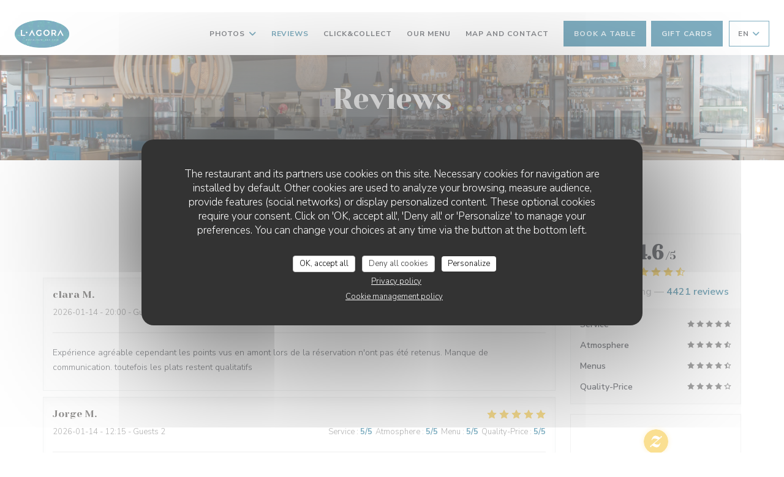

--- FILE ---
content_type: text/html; charset=UTF-8
request_url: https://www.lagora-cergy.com/en/reviews/?page=41
body_size: 12487
content:
<!DOCTYPE html>
<!--[if lt IE 7]>      <html class="no-js lt-ie9 lt-ie8 lt-ie7" lang="en"> <![endif]-->
<!--[if IE 7]>         <html class="no-js lt-ie9 lt-ie8" lang="en"> <![endif]-->
<!--[if IE 8]>         <html class="no-js lt-ie9" lang="en"> <![endif]-->
<!--[if gt IE 8]><!-->
<html class="no-js" lang="en">
	<!--<![endif]-->

	<head>
	<!-- Meta -->
	<meta charset="utf-8">
	<meta http-equiv="X-UA-Compatible" content="IE=edge" />
	<meta name="viewport" content="width=device-width, initial-scale=1">
	<title>Customer Reviews of L'Agora, Cergy - Rated 4.6 of 5</title>

	<!-- Includes -->
	<meta name="description" content="4421 unbiased client reviews about L'Agora in Cergy. Average rating:
4.6 of 5..." />



<link rel="canonical" href="https://www.lagora-cergy.com/en/reviews/?page=41" />

<!-- Facebook Like and Google -->
<meta property="og:title" content="Customer Reviews of L'Agora, Cergy - Rated 4.6 of 5 " />
<meta property="og:type" content="website" />
<meta property="og:url" content="http://www.lagora-cergy.com/en/reviews/?page=41" />
<meta property="og:image" content="https://ugc.zenchef.com/3/5/2/1/8/2/1/5/0/7/2/5/7/1714664996_178/15d30b4ca962f0115f3ecdfec0bb5c3f.website.jpg" />
<meta property="og:site_name" content="Zenchef" />
<meta property="fb:admins" content="685299127" />
<meta property="place:location:latitude" content="49.0525894" />
<meta property="place:location:longitude" content="2.056168" />
<meta property="og:description" content="4421 unbiased client reviews about L'Agora in Cergy. Average rating:
4.6 of 5..." />



<script>
	window.restaurantId = 352182;
	window.lang = "en";
	window.API_URL = "//api.zenchef.com/api/v1/";
</script>

	<link rel="alternate" hreflang="x-default" href="https://www.lagora-cergy.com/reviews/?page=41" />
<link rel="alternate" hreflang="en" href="https://www.lagora-cergy.com/en/reviews/?page=41" />
    <link rel="alternate" hreflang="es" href="https://www.lagora-cergy.com/es/opiniones/?page=41" />
    <link rel="alternate" hreflang="it" href="https://www.lagora-cergy.com/it/recensioni/?page=41" />
    <link rel="alternate" hreflang="de" href="https://www.lagora-cergy.com/de/rezensionen/?page=41" />
    <link rel="alternate" hreflang="fr" href="https://www.lagora-cergy.com/?page=41" />
    <link rel="alternate" hreflang="pt" href="https://www.lagora-cergy.com/pt/avaliacoes/?page=41" />
    <link rel="alternate" hreflang="ru" href="https://www.lagora-cergy.com/ru/reviews/?page=41" />
    <link rel="alternate" hreflang="cs" href="https://www.lagora-cergy.com/cs/hodnocení/?page=41" />
    <link rel="alternate" hreflang="ja" href="https://www.lagora-cergy.com/ja/reviews/?page=41" />
    <link rel="alternate" hreflang="zh" href="https://www.lagora-cergy.com/zh/reviews/?page=41" />
    <link rel="alternate" hreflang="nl" href="https://www.lagora-cergy.com/nl/reviews/?page=41" />
    <link rel="alternate" hreflang="el" href="https://www.lagora-cergy.com/el/reviews/?page=41" />
	<link rel="shortcut icon" href="https://ugc.zenchef.com/3/5/2/1/8/2/1/5/0/3/4/8/8/1552902011_229/92f0783f14f68c6f6e0960eba424db84.thumb.png" />
	<!-- Preconnect to CDNs for faster resource loading -->
	<link rel="preconnect" href="https://cdnjs.cloudflare.com" crossorigin>
	<link rel="preconnect" href="https://fonts.googleapis.com" crossorigin>
	<link rel="preconnect" href="https://fonts.gstatic.com" crossorigin>

	<!-- Google Web Fonts -->
	
	<!-- Critical CSS Inline -->
	<style>
		/* Critical styles for above-the-fold content */
		body {margin: 0;}
        		.container {width: 100%; max-width: 1200px; margin: 0 auto;}
        	</style>

	<!-- Critical CSS -->
	<link rel="stylesheet" href="/css/globals/normalize.css">
	<link rel="stylesheet" href="/css/globals/accessibility.css">
	<link rel="stylesheet" href="/css/globals/11/005e82/_default_/_default_/style.css">

	<!-- Non-critical CSS -->
	<link rel="stylesheet" href="//cdnjs.cloudflare.com/ajax/libs/fancybox/3.5.7/jquery.fancybox.min.css" media="print" onload="this.media='all'">
	<link rel="stylesheet" href="/css/globals/backdrop.css" media="print" onload="this.media='all'">
	<link rel="stylesheet" href="/css/globals/shift-away-subtle.css" media="print" onload="this.media='all'">
	<link rel="stylesheet" href="/css/globals/icomoon.css" media="print" onload="this.media='all'">
	<link rel="stylesheet" href="/css/globals/fontawesome.css" media="print" onload="this.media='all'">
				<link rel="stylesheet" href="/css/globals/11/005e82/_default_/_default_/nav.css" media="print" onload="this.media='all'">
	<link rel="stylesheet" href="/css/globals/11/005e82/_default_/_default_/menus.css" media="print" onload="this.media='all'">
	<link rel="stylesheet" href="/css/css_11/005e82/_default_/_default_/main.css?v=23" media="print" onload="this.media='all'">

	<!-- Fallback for browsers without JS -->
	<noscript>
		<link rel="stylesheet" href="//cdnjs.cloudflare.com/ajax/libs/fancybox/3.5.7/jquery.fancybox.min.css">
		<link rel="stylesheet" href="/css/globals/backdrop.css">
		<link rel="stylesheet" href="/css/globals/shift-away-subtle.css">
		<link rel="stylesheet" href="/css/globals/icomoon.css">
		<link rel="stylesheet" href="/css/globals/fontawesome.css">
		<link rel="stylesheet" href="/css/globals/11/005e82/_default_/_default_/nav.css">
		<link rel="stylesheet" href="/css/globals/11/005e82/_default_/_default_/menus.css">
		<link rel="stylesheet" href="/css/css_11/005e82/_default_/_default_/main.css?v=23">
	</noscript>

	<style>
  </style>

  <style>
    h1.name-text,
.title-area h3 {
    display: none;
}  </style>

	<!-- Widget URL -->
	<script>
		var hasNewBookingWidget = 1;
	</script>
</head>

	<body class="current-page-reviews">
		<a href="#main-content" class="skip-link sr-only-focusable">Skip to main content</a>

		<!-- Header -->
		<nav class="nav " role="navigation" aria-label="Main navigation">
	<div class="homelink">
			<a href="/en/" title="Home L'Agora">	
			<img class="logo" src="https://ugc.zenchef.com/3/5/2/1/8/2/1/5/0/3/4/8/8/1552902011_229/92f0783f14f68c6f6e0960eba424db84.png" alt="Logo L'Agora"/>
		</a>
	</div>
	<div class="nav-items-wrap ">
		<ul class="nav__items">
	<!-- Menu -->
	
	<!-- Gallery -->
			<li class="nav__item dropdown-wrap nav__item--gallery">
			<a title="Photos" href="/en/photos/">Photos <i class="fa fa-angle-down"></i></a>
			<ul class="dropdown">
									<li>
						<a href="/en/photos/#le-restaurant"> le restaurant</a>
					</li>
									<li>
						<a href="/en/photos/#le-brunch"> Le Brunch</a>
					</li>
									<li>
						<a href="/en/photos/#apro"> Apéro</a>
					</li>
									<li>
						<a href="/en/photos/#la-terrasse"> La terrasse</a>
					</li>
				
							</ul>
		</li>
	
	
	<!-- Reviews -->
			<li class="nav__item nav__item--reviews">
			<a title="Reviews" href="/en/reviews/?page=41">Reviews</a>
		</li>
	
	<!-- Events -->
	
	<!-- Press -->
	
	<!-- Restaurants -->
	
	<!-- Custom page -->
				
	<!-- Custom link -->
			<li class="nav__item custom-link">
			<a rel="nofollow" href="https://commande-en-ligne.laddition.com/commande-en-ligne/vaeagora-" rel="noreferer,noopener" target="_blank">
				Click&Collect				<span class="sr-only"> ((opens in a new window))</span>
			</a>
		</li>
	
	<!-- Custom button -->
			<li class="nav__item custom-btn">
			<a href="https://m.appero.co/#6d62d0d7-cb3b-4f4e-92fd-89f5a1e5e1b0" target="_blank" rel="noreferer,noopener,nofollow">
				Our Menu				<span class="sr-only"> ((opens in a new window))</span>
			</a>
		</li>
	
	<!-- Contact -->
	<li class="nav__item nav__item--contact">
		<a title="Map and Contact" href="/en/address-contact/">Map and Contact</a>
	</li>

	<!-- Language -->
	
	<!-- Buttons -->
	</ul>

		<div class="nav__buttons">
			<!-- Buttons -->
			<div class="buttons-wrap-header">
							<a
			class="btn btn--std btn--booking iframe--widget"
            data-zc-action="open">
						Book a table					</a>
	
	    <a
		class="btn btn--std btn--voucher"
		href="/en/gift-cards/"
        rel="noreferer,noopener"
		target="_blank">
				Gift cards			</a>
			</div>

			<!-- Language -->
			<div class="dropdown-wrap drodown-wrap--lang btn btn--light">
	<span>
				EN		<i class="fa fa-angle-down"></i>
	</span>
	<ul class="dropdown">
					<li class="lang lang-es">
				<a href="/es/opiniones/?page=41">
										ES				</a>
			</li>
					<li class="lang lang-it">
				<a href="/it/recensioni/?page=41">
										IT				</a>
			</li>
					<li class="lang lang-de">
				<a href="/de/rezensionen/?page=41">
										DE				</a>
			</li>
					<li class="lang lang-fr">
				<a href="/avis/?page=41">
										FR				</a>
			</li>
					<li class="lang lang-pt">
				<a href="/pt/avaliacoes/?page=41">
										PT				</a>
			</li>
					<li class="lang lang-ru">
				<a href="/ru/reviews/?page=41">
										RU				</a>
			</li>
					<li class="lang lang-cs">
				<a href="/cs/hodnocení/?page=41">
										CS				</a>
			</li>
					<li class="lang lang-ja">
				<a href="/ja/reviews/?page=41">
										JA				</a>
			</li>
					<li class="lang lang-zh">
				<a href="/zh/reviews/?page=41">
										ZH				</a>
			</li>
					<li class="lang lang-nl">
				<a href="/nl/reviews/?page=41">
										NL				</a>
			</li>
					<li class="lang lang-el">
				<a href="/el/reviews/?page=41">
										EL				</a>
			</li>
			</ul>
</div>

			<!-- Toggle Menu -->
			<div class="burger-button" onclick="display_burger_menu()" role="button" tabindex="0" aria-label="Toggle menu" aria-expanded="false" aria-controls="burger-menu">
				<span class="burger-button__item"></span>
				<span class="burger-button__item"></span>
				<span class="burger-button__item"></span>
			</div>
		</div>
	</div>
</nav>

<!-- Burger Menu -->
<div class="burger-menu " id="burger-menu" role="dialog" aria-modal="true" aria-label="Main navigation">
	<div class="burger-menu-items-wrap">
		<ul class="burger-menu__items">
			<!-- Menu -->
			
			<!-- Gallery -->
							<li class="burger-menu__item burger-menu__item--gallery dropdown-wrap">
					<span>
						<a class="burger-menu__dropdown-link" title="Photos" href="/en/photos/">Photos</a>
						<i class="fa fa-angle-down" onclick="display_burger_dropdown(this)" role="button" tabindex="0" aria-label="Expand submenu" aria-expanded="false"></i>
					</span>
					<ul class="dropdown">
													<li>
								<a onclick="remove_burger_menu()" href="/en/photos/#le-restaurant"> le restaurant</a>
							</li>
													<li>
								<a onclick="remove_burger_menu()" href="/en/photos/#le-brunch"> Le Brunch</a>
							</li>
													<li>
								<a onclick="remove_burger_menu()" href="/en/photos/#apro"> Apéro</a>
							</li>
													<li>
								<a onclick="remove_burger_menu()" href="/en/photos/#la-terrasse"> La terrasse</a>
							</li>
						
											</ul>
				</li>
				
			
			<!-- Reviews -->
							<li class="burger-menu__item burger-menu__item--reviews">
					<a title="Reviews" href="/en/reviews/?page=41">Reviews</a>
				</li>
			
			<!-- Events -->
			
			<!-- Press -->
			
			<!-- Restaurants -->
			
			<!-- Custom page -->
										
			<!-- Custom link -->
							<li class="burger-menu__item custom-link">
					<a rel="nofollow" href="https://commande-en-ligne.laddition.com/commande-en-ligne/vaeagora-" rel="noreferer,noopener" target="_blank">
						Click&Collect						<span class="sr-only"> ((opens in a new window))</span>
					</a>
				</li>
			
			<!-- Custom button -->
							<li class="burger-menu__item custom-btn">
					<a href="https://m.appero.co/#6d62d0d7-cb3b-4f4e-92fd-89f5a1e5e1b0" rel="noreferer,noopener" target="_blank" rel="nofollow">
						Our Menu						<span class="sr-only"> ((opens in a new window))</span>
					</a>
				</li>
			
			<!-- Contact -->
			<li class="burger-menu__item burger-menu__item--contact">
				<a title="Map and Contact" href="/en/address-contact/">Map and Contact</a>
			</li>
		</ul>

		<!-- Buttons -->
		<div class="buttons-wrap-header">
						<a
			class="btn btn--std btn--booking iframe--widget"
            data-zc-action="open">
						Book a table					</a>
	
	    <a
		class="btn btn--std btn--voucher"
		href="/en/gift-cards/"
        rel="noreferer,noopener"
		target="_blank">
				Gift cards			</a>
		</div>

		<!-- Language -->
		<ul class="language-list">
			<li class="lang lang-es">
					<a class="btn-circle btn--small btn--ghost" href="/es/opiniones/?page=41">
				ES			</a>
				</li>
			<li class="lang lang-it">
					<a class="btn-circle btn--small btn--ghost" href="/it/recensioni/?page=41">
				IT			</a>
				</li>
			<li class="lang lang-de">
					<a class="btn-circle btn--small btn--ghost" href="/de/rezensionen/?page=41">
				DE			</a>
				</li>
			<li class="lang lang-fr">
					<a class="btn-circle btn--small btn--ghost" href="/avis/?page=41">
				FR			</a>
				</li>
			<li class="lang lang-pt">
					<a class="btn-circle btn--small btn--ghost" href="/pt/avaliacoes/?page=41">
				PT			</a>
				</li>
			<li class="lang lang-ru">
					<a class="btn-circle btn--small btn--ghost" href="/ru/reviews/?page=41">
				RU			</a>
				</li>
			<li class="lang lang-cs">
					<a class="btn-circle btn--small btn--ghost" href="/cs/hodnocení/?page=41">
				CS			</a>
				</li>
			<li class="lang lang-ja">
					<a class="btn-circle btn--small btn--ghost" href="/ja/reviews/?page=41">
				JA			</a>
				</li>
			<li class="lang lang-zh">
					<a class="btn-circle btn--small btn--ghost" href="/zh/reviews/?page=41">
				ZH			</a>
				</li>
			<li class="lang lang-nl">
					<a class="btn-circle btn--small btn--ghost" href="/nl/reviews/?page=41">
				NL			</a>
				</li>
			<li class="lang lang-el">
					<a class="btn-circle btn--small btn--ghost" href="/el/reviews/?page=41">
				EL			</a>
				</li>
	</ul>

		<!-- Social media -->
			<ul class="social-media-wrap">
					<li  >
				<a class="btn-square btn--light" href="https://www.facebook.com/lagoracergy/" rel="noreferer,noopener" target="_blank" title="Facebook">
					<i class="fab fa-facebook" aria-hidden="true"></i>
					<span class="sr-only">Facebook ((opens in a new window))</span>
				</a>
			</li>
		
		
					<li  >
				<a class="btn-square btn--light" href="https://www.instagram.com/lagora.cergy/" rel="noreferer,noopener" target="_blank" title="Instagram">
					<i class="fab fa-instagram" aria-hidden="true"></i>
					<span class="sr-only">Instagram ((opens in a new window))</span>
				</a>
			</li>
			</ul>
	</div>
</div>

<!-- Hero Picture -->
<div class="hero-picture hero-picture--small reveal" style="background-image: url('https://www.lagora-cergy.com/i/l-agora/3/5/2/1/8/2/1/5/0/7/2/5/7/1714668287_455/00b8661f22632966e15897ff0fd6c62d.small_original.jpg');">
	<div class="hero-picture__content page-content page-content--xl">
		<h1 class="hero-picture__title text--center reveal-2">Reviews</h1>
	</div>
</div>
<div class="page-content-wrap grid grid-1-col grid-gap-md">
	<section class="s--reviews page-content page-content--xl grid grid-w-sidebar reveal-1">
		<div class="reviews-wrap">
			<!-- content -->
			<html><head><link rel="shortcut icon" href="/build/favicon.ico"><link href="/build/bundle.f9287.css" rel="stylesheet" media="only x" onload="this.media='all'"><noscript><link rel="stylesheet" href="/build/bundle.f9287.css"></noscript><script crossorigin="anonymous" src="/build/bundle.095a0.esm.js" type="module"></script><script nomodule="" src="/build/polyfills.a3b7c.js"></script><script nomodule="" defer="defer" src="/build/bundle.030f3.js"></script></head><body></body></html>			<div class="my-preact-app">
				<script type="application/json">
					{
					"templateId": "11"
					}
				</script>
			</div>
		</div>

		<div class="side sticky">
			<div class="reviews__global reviews__global--side">
	<div class="reviews-global__average">
		<div>
			<span class="reviews-global__note">4.6</span>
			<span class="reviews-global__total">/5</span>
		</div>

		<div>
			<div class="stars">
				<span class="stars__filled" style="width: 92.006%"></span>
			</div>
			<p class="reviews-global__number">Average rating — <span>4421 reviews</span></p>
		</div>
	</div>
	
	<div class="reviews-global__details">
		<div class="reviews-global__criterion">
			<span>Service</span>
			<div class="stars">
				<span class="stars__filled-black" style="width: 94%"></span>
			</div>
		</div>
		<div class="reviews-global__criterion">
			<span>Atmosphere</span>
			<div class="stars">
				<span class="stars__filled-black" style="width: 92%"></span>
			</div>
		</div>
		<div class="reviews-global__criterion">
			<span>Menus</span>
			<div class="stars">
				<span class="stars__filled-black" style="width: 90%"></span>
			</div>
		</div>
		<div class="reviews-global__criterion">
			<span>Quality-Price</span>
			<div class="stars">
				<span class="stars__filled-black" style="width: 86%"></span>
			</div>
		</div>
	</div>
</div><div class="reviews__verified">
	<img src="/img/badge-avis-zenchef.png" alt="100% certified ratings">
	<div class="reviews-verified__text">
		<h4>100% certified ratings</h4>
		<p>Only clients having made reservations provided ratings</p>
	</div>
</div>		</div>
	</section>

	<!-- Widgets TripAdvisor -->
	</div>

<footer>
	<div class="footer__top">
		<div class="footer-top__content page-content page-content--xl text--sm grid grid-4-col grid-gap-md">
			<div class="footer__infos">
				<h3>L'Agora</h3>
				<div class="grid grid-1-col grid-gap-xs">
					<a class="restaurant-address" href="https://www.google.com/maps/dir/?api=1&destination=L%27Agora+Aren+Park+17+avenue+de+la+plaine+des+sports+95800+Cergy+fr" target="_blank" rel="noreferer,noopener">
	Aren Park - 17 avenue de la plaine des sports		95800 Cergy	<span class="sr-only"> ((opens in a new window))</span>
</a>
					<a class="restaurant-phone" href="tel:0130200788">01 30 20 07 88</a>                    				</div>
			</div>
			<div class="footer__btns">
				<h5>Booking</h5>
				<hr class="divider--white divider--small">
				<div class="grid grid-1-col grid-gap-sm">
								<a
			class="btn btn--std btn--small btn--booking iframe--widget"
            data-zc-action="open">
						Book a table					</a>
	
	    <a
		class="btn btn--std btn--small btn--voucher"
		href="/en/gift-cards/"
        rel="noreferer,noopener"
		target="_blank">
				Gift cards			</a>
				</div>
			</div>
			<div class="footer__socials">
				<h5>Follow us</h5>
				<hr class="divider--white divider--small">
					<ul class="social-media-wrap">
					<li  >
				<a class="btn-square btn--light btn--small" href="https://www.facebook.com/lagoracergy/" rel="noreferer,noopener" target="_blank" title="Facebook">
					<i class="fab fa-facebook" aria-hidden="true"></i>
					<span class="sr-only">Facebook ((opens in a new window))</span>
				</a>
			</li>
		
		
					<li  >
				<a class="btn-square btn--light btn--small" href="https://www.instagram.com/lagora.cergy/" rel="noreferer,noopener" target="_blank" title="Instagram">
					<i class="fab fa-instagram" aria-hidden="true"></i>
					<span class="sr-only">Instagram ((opens in a new window))</span>
				</a>
			</li>
			</ul>
				<a data-fancybox data-type="iframe" href="//nl.zenchef.com/optin-form.php?rpid=rpid_4RZVTRYP&lang=en" class="btn btn--std btn--small btn--newsletter" rel="noreferer,noopener" target="_blank">
		Newsletter	</a>
			</div>
						<div class="footer__rewards">
				<h5>Rewards</h5>
				<hr class="divider--white divider--small">
					<div class="rewards-wrap">
		
					<div class="reward tippy" data-tippy-content="Fait Maison">
				<img src="/img/rewards/reward_fait-maison.png" alt="Fait maison"/>
			</div>
		
				
		
		
		
		
		
		
		
		
		<!--  -->
	</div>
			</div>
					</div>
	</div>
	<div class="footer__bottom">
		<div class="footer-bottom__content flex-wrap page-content page-content--xl text--sm">
			<p class="footer__copyright">
	&copy; 2026 L'Agora — Restaurant website created by 	<a href="https://www.zenchef.com/" rel="noopener" target="_blank" class="zcf-link">Zenchef<span class="sr-only"> ((opens in a new window))</span></a>
</p>
			<p class="footer__links">
    	<a class="separator-tiny" href="/en/legal-notices/" rel="nofollow" target="_blank">Disclaimer<span class="sr-only"> ((opens in a new window))</span></a>
	<a class="separator-tiny" href="https://bookings.zenchef.com/gtc?rid=352182&host=www.lagora-cergy.com" rel="nofollow" target="_blank">TERMS OF USE<span class="sr-only"> ((opens in a new window))</span></a>
	<a class="separator-tiny" href="/en/privacy-policy/" rel="nofollow" target="_blank">Personal data protection policy<span class="sr-only"> ((opens in a new window))</span></a>
	<a class="separator-tiny" href="/en/cookie-policy/" rel="nofollow" target="_blank">Cookies policy<span class="sr-only"> ((opens in a new window))</span></a>
</p>
		</div>
	</div>
</footer>

<!-- Loader -->
<div class="loader-wrap loader-wrap--">
	<div class="loader">
		<div class="homelink">
			<a href="/en/" title="Home L'Agora">	
			<img class="logo" src="https://ugc.zenchef.com/3/5/2/1/8/2/1/5/0/3/4/8/8/1552902011_229/92f0783f14f68c6f6e0960eba424db84.png" alt="Logo L'Agora"/>
		</a>
	</div>	</div>
</div>
<!-- JS -->
<script>
	var template = '11';
	var templateIdForWidget = '11';
</script>
<script src="//ajax.googleapis.com/ajax/libs/jquery/3.4.1/jquery.min.js"></script>
<script src="/js/libs/jquery.form.js?v=23"></script>
<script src="/js/libs/jquery.validate.js?v=23"></script>
<script src="/js/libs/jquery.validate.ajax.js?v=23"></script>
<!-- <script src="/js/libs/modernizr-3.6.0.min.js?v=23"></script> -->
<script src="//cdnjs.cloudflare.com/ajax/libs/fancybox/3.5.7/jquery.fancybox.min.js"></script>
<script src="/js/libs/popper.min.js?v=23"></script>
<script src="/js/libs/tippy-bundle.iife.min.js?v=23"></script>

<script src="/js/globals/script.js?v=23"></script>
<script src="/js/globals/getRestoIdKonamiCode.js?v=23"></script>

	<script src="/js/js_11/main.js?v=23"></script>




<!-- Includes -->
<div id="modal-contact" class="modal" style="display: none; max-width: 500px;">
	<h3>You want to contact us ? <br />
Fill in the form below!</h3>
	<form name="contact-form" class="form" id="contact-form" action="#" novalidate="novalidate">
	<input type="hidden" name="restaurant_public_id" id="restaurant_public_id" value="rpid_4RZVTRYP">
	<input type="hidden" name="lang" id="lang" value="en">
	<input type="hidden" name="token" id="token" value="2e39681fa9c27ea11a914b7d1ce08ea4">

	<div class="input--small">
		<input type="text" name="firstname" id="firstname" value="" placeholder="Firstname *" aria-label="Firstname" autocomplete="given-name" required="required" aria-required="true" title="This field cannot be empty">
	</div>

	<div class="input--small">
		<input type="text" name="lastname" id="lastname" value="" placeholder="Lastname *" aria-label="Lastname" autocomplete="family-name" required="required" aria-required="true" title="This field cannot be empty">
	</div>

	<div class="input--small">
		<input type="email" name="email" id="email" value="" placeholder="Your email address *" aria-label="Your email address" autocomplete="email" required="required" aria-required="true" title="This field cannot be empty" data-msg-email="Please enter a valid email">
	</div>

	<div class="input--small">
		<input type="text" name="phone" id="phone" value="" placeholder="Phone Number *" aria-label="Phone Number" autocomplete="tel" required="required" aria-required="true" title="This field cannot be empty">
	</div>

	<div class="input--full">
		<textarea name="message" id="message" placeholder="Message" aria-label="Message" rows="6"></textarea>
	</div>
        <div class="input--full" style="font-size:10px !important;">
        In accordance with data protection regulations, you have the right to opt out of marketing communications. UK residents can register with the Telephone Preference Service at <a href="https://www.tpsonline.org.uk" target="_blank" rel="noopener noreferrer">tpsonline.org.uk</a>. US residents can register at <a href="https://www.donotcall.gov" target="_blank" rel="noopener noreferrer">donotcall.gov</a>. For more information about how we process your data, please see our <a href="/en/privacy-policy/" target="_blank">privacy policy</a>.    </div>
    
	<input class="btn btn--std input--full" type="submit" id="send" value="Send">

	<div class="step2 hidden">
		<strong>Thank you! </strong>We have received your message. We will get back to you as soon as possible.<br>For any reservation request, click directly on the Book button.	</div>
</form>
</div>    <script id="restaurantJsonLd" type="application/ld+json">
{
    "@context":"https://schema.googleapis.com"
    ,"@type":"Restaurant"
    ,"@id":"https://www.lagora-cergy.com"
    ,"image":"https://ugc.zenchef.com/3/5/2/1/8/2/1/5/0/7/2/5/7/1714664996_178/15d30b4ca962f0115f3ecdfec0bb5c3f.website.jpg"
    ,"name":"L&#039;Agora"
    ,"address":{
        "@type":"PostalAddress",
        "addressLocality":"Cergy",
        "postalCode":"95800",
        "streetAddress":"Aren Park",
        "addressCountry":"FR",
        "addressRegion":"Cergy"
    }
    ,"priceRange":"€"
    ,"servesCuisine":["World Cuisine"]    ,"telephone":"0130200788"
    ,"url":"https://www.lagora-cergy.com"
    ,"geo":{
        "@type":"GeoCoordinates",
        "latitude":"49.0525894",
        "longitude":"2.056168"
    }
        ,"logo":"https://ugc.zenchef.com/3/5/2/1/8/2/1/5/0/7/2/5/7/1714664996_178/15d30b4ca962f0115f3ecdfec0bb5c3f.website.jpg"
    
        ,"potentialAction":[
    {
        "@type":"ReserveAction",
        "target":{
            "@type":"EntryPoint",
            "urlTemplate":"https://www.lagora-cergy.com/en/book-a-table/?lang=en&rid=352182",
            "inLanguage":"en",
            "actionPlatform":[
                "http://schema.org/MobileWebPlatform",
                "http://schema.org/DesktopWebPlatform",
                "http://schema.org/IOSPlatform",
                "http://schema.org/AndroidPlatform"
            ]
        },
        "result":{
            "@type":"FoodEstablishmentReservation",
            "name":"Book a table"
        }
    }
    ]
    
        ,"aggregateRating": {
        "@type": "AggregateRating",
	    "worstRating": "0",
	    "bestRating": "5",
	    "ratingValue": "4.6",
	    "ratingCount": "4421"
	}
	
        ,"acceptsReservations" : "yes"
    
    ,"hasMenu":"https://www.lagora-cergy.com/en/menus/"

    
    
    
    
                ,"award": ""
            
    
    
        ,
    "review": [

    ]
    }
</script><script src="/js/libs/tarteaucitron/tarteaucitron.js?v=3"></script>
<style>
    /* Hide tarteaucitron button icons */
    #tarteaucitronRoot .tarteaucitronCheck::before,
    #tarteaucitronRoot .tarteaucitronCross::before,
    #tarteaucitronRoot .tarteaucitronPlus::before {
        display: none !important;
    }
    
    /* Remove text shadow from Allow/Deny buttons */
    #tarteaucitronRoot .tarteaucitronAllow,
    #tarteaucitronRoot .tarteaucitronDeny {
        text-shadow: none !important;
    }
    
    /* Replace icon with Cookies button */
    #tarteaucitronIcon #tarteaucitronManager {
        background: #333;
        border-radius: 4px !important;
        padding: 10px 20px !important;
    }
    
    #tarteaucitronIcon #tarteaucitronManager img {
        display: none !important;
    }
    
    #tarteaucitronIcon #tarteaucitronManager:after {
        content: "🍪";
        color: #fff;
        font-size: 20px !important;
        line-height: 1;
    }
    
    #tarteaucitronIcon #tarteaucitronManager:hover {
        background: #555;
    }
    
    /* Change button colors to neutral (no red/green) */
    #tarteaucitronRoot .tarteaucitronAllow,
    #tarteaucitronRoot .tarteaucitronDeny {
        background-color: #ffffff !important;
        color: #333333 !important;
        border: 1px solid #cccccc !important;
    }
    
    #tarteaucitronRoot .tarteaucitronAllow:hover,
    #tarteaucitronRoot .tarteaucitronDeny:hover {
        background-color: #f5f5f5 !important;
    }
    
    /* Visual feedback for selected state - change background color */
    #tarteaucitronRoot .tarteaucitronIsAllowed .tarteaucitronAllow {
        background-color: #4a90e2 !important;
        color: #ffffff !important;
        border-color: #4a90e2 !important;
    }
    
    #tarteaucitronRoot .tarteaucitronIsDenied .tarteaucitronDeny {
        background-color: #7a7a7a !important;
        color: #ffffff !important;
        border-color: #7a7a7a !important;
    }
    
    /* Reduce font size for disclaimer paragraph */
    #tarteaucitronInfo {
        font-size: 13px !important;
        line-height: 1.4 !important;
    }
    
    /* Also apply neutral colors to Accept All/Deny All buttons */
    #tarteaucitronRoot #tarteaucitronAllAllowed,
    #tarteaucitronRoot #tarteaucitronAllDenied,
    #tarteaucitronRoot .tarteaucitronCTAButton {
        background-color: #ffffff !important;
        color: #333333 !important;
        border: 1px solid #cccccc !important;
    }
    
    #tarteaucitronRoot #tarteaucitronAllAllowed:hover,
    #tarteaucitronRoot #tarteaucitronAllDenied:hover,
    #tarteaucitronRoot .tarteaucitronCTAButton:hover {
        background-color: #f5f5f5 !important;
    }
    
    /* When Accept All is clicked */
    #tarteaucitronRoot #tarteaucitronAllAllowed:active,
    #tarteaucitronRoot #tarteaucitronAllAllowed:focus {
        background-color: #4a90e2 !important;
        color: #ffffff !important;
    }
    
    /* When Deny All is clicked */
    #tarteaucitronRoot #tarteaucitronAllDenied:active,
    #tarteaucitronRoot #tarteaucitronAllDenied:focus {
        background-color: #7a7a7a !important;
        color: #ffffff !important;
    }
    
    /* Style cookie policy and privacy policy as white text links */
    #tarteaucitron #tarteaucitronCookiePolicyUrlDialog,
    #tarteaucitron #tarteaucitronPrivacyUrlDialog {
        background: transparent !important;
        color: #fff !important;
        font-size: 13px !important;
        margin-bottom: 3px !important;
        margin-left: 7px !important;
        padding: 0 !important;
        border: 0 !important;
        border-radius: 0 !important;
        display: inline-block !important;
        line-height: normal !important;
        font-family: inherit !important;
        font-weight: normal !important;
        text-align: center !important;
        vertical-align: baseline !important;
        cursor: pointer !important;
        text-decoration: underline !important;
    }
    
    #tarteaucitron #tarteaucitronCookiePolicyUrlDialog:hover,
    #tarteaucitron #tarteaucitronPrivacyUrlDialog:hover {
        text-decoration: none !important;
    }
    
    /* For the ones in the alert banner */
    #tarteaucitronAlertBig #tarteaucitronCookiePolicyUrl,
    #tarteaucitronAlertBig #tarteaucitronPrivacyUrl {
        background: transparent !important;
        color: #fff !important;
        font-size: 13px !important;
        margin-bottom: 3px !important;
        margin-left: 7px !important;
        padding: 0 !important;
        display: inline-block !important;
        cursor: pointer !important;
        text-decoration: underline !important;
        border: 0 !important;
    }
    
    #tarteaucitronAlertBig #tarteaucitronCookiePolicyUrl:hover,
    #tarteaucitronAlertBig #tarteaucitronPrivacyUrl:hover {
        text-decoration: none !important;
    }
    
    /* Change font size from 16px to 13px for all these buttons */
    #tarteaucitronAlertBig #tarteaucitronCloseAlert,
    #tarteaucitronAlertBig #tarteaucitronPersonalize,
    #tarteaucitronAlertBig #tarteaucitronPersonalize2,
    .tarteaucitronCTAButton,
    #tarteaucitronRoot .tarteaucitronDeny,
    #tarteaucitronRoot .tarteaucitronAllow {
        font-size: 13px !important;
    }
    
    /* Ensure consistent border radius for action buttons only */
    #tarteaucitronAlertBig #tarteaucitronCloseAlert {
        border-radius: 4px !important;
    }
</style>
<script>
    // Define Waze embed service
    tarteaucitron.services = tarteaucitron.services || {};
    tarteaucitron.services.wazeembed = {
        "key": "wazeembed",
        "type": "api",
        "name": "Waze Map (Google)",
        "uri": "https://www.waze.com/legal/privacy",
        "needConsent": true,
        "cookies": ['NID', 'SID', 'HSID', 'APISID', 'SAPISID', '1P_JAR'],
        "js": function () {
            "use strict";
            tarteaucitron.fallback(['wazeembed'], function (x) {
                var frame_title = tarteaucitron.getElemAttr(x, "title") || 'Waze map iframe',
                    width = tarteaucitron.getElemAttr(x, "data-width") || '100%',
                    height = tarteaucitron.getElemAttr(x, "data-height") || '400',
                    url = tarteaucitron.getElemAttr(x, "data-url");

                return '<iframe title="' + frame_title + '" src="' + url + '" width="' + width + '" height="' + height + '" style="border: 0; width: 100%;" allowfullscreen></iframe>';
            });
        },
        "fallback": function () {
            "use strict";
            var id = 'wazeembed';
            tarteaucitron.fallback(['wazeembed'], function (elem) {
                elem.style.width = '100%';
                elem.style.height = '400px';
                return tarteaucitron.engage(id);
            });
        }
    };

    $(document).ready(function() {
        //Facebook
        (tarteaucitron.job = tarteaucitron.job || []).push('facebook');

        //Twitter
        (tarteaucitron.job = tarteaucitron.job || []).push('twitter');

        //Google jsAPI
        (tarteaucitron.job = tarteaucitron.job || []).push('jsapi');
        
        //Waze Maps
        (tarteaucitron.job = tarteaucitron.job || []).push('wazeembed');

        
        
        
        tarteaucitron.init({
            "hashtag": "#tarteaucitron",
            "highPrivacy": true,
            "orientation": "middle",
            "adblocker": false,
            "showAlertSmall": false,
            "cookieslist": true,
            "removeCredit": true,
            "mandatory": true,
            "mandatoryCta": false,
            "iconPosition": "BottomLeft",
            "googleConsentMode": true,
            "showDetailsOnClick": false,
            "privacyUrl": "/en/privacy-policy/",
            "cookiePolicyUrl": "/en/cookie-policy/",
        });

    });
</script>
<!-- Zenchef Widget SDK -->
<script>;(function (d, s, id) {const el = d.getElementsByTagName(s)[0]; if (d.getElementById(id) || el.parentNode == null) {return;} var js = d.createElement(s);  js.id = id; js.async = true; js.src = 'https://sdk.zenchef.com/v1/sdk.min.js';  el.parentNode.insertBefore(js, el); })(document, 'script', 'zenchef-sdk')</script>
<div
        class="zc-widget-config"
        data-restaurant="352182"
        data-lang="en"
></div>
</body>

</html>
